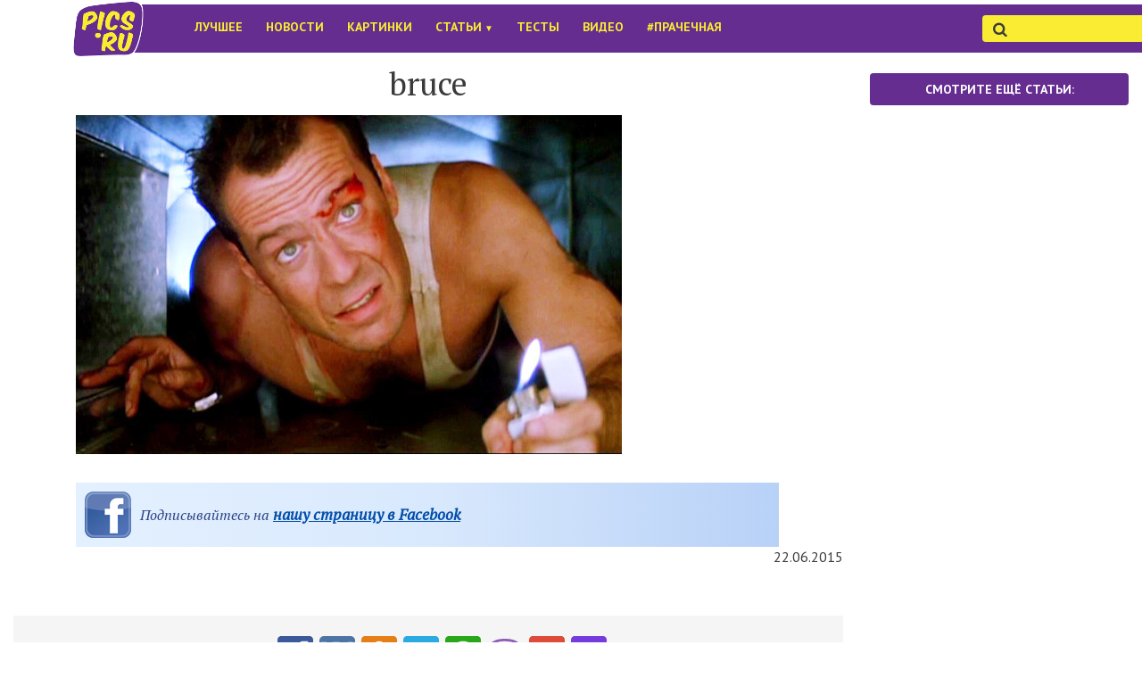

--- FILE ---
content_type: text/html; charset=UTF-8
request_url: https://pics.ru/10-gollivudskih-shtampov-ne-imeyushhih-otnosheniya-k-realnosti/bruce-2
body_size: 15862
content:
<!DOCTYPE html>
<html lang="ru-RU">
	<head>
		<title>bruce - Pics.ru</title>
		<meta http-equiv="content-type" content="text/html; charset=UTF-8">
		<meta name="viewport" content="initial-scale=1,user-scalable=no,maximum-scale=1,width=device-width,height=device-height">


		<link rel="shortcut icon" href="https://pics.ru/wp-content/themes/pics.ru/assets/images/pics-logo-new-obvod-favicon.ico ">

		<link href="https://pics.ru/wp-content/themes/pics.ru/assets/css/bootstrap.min.css" rel="stylesheet">
		<link href="https://pics.ru/wp-content/themes/pics.ru/assets/css/jquery.sidr.light.css" rel="stylesheet">

		<!-- bxSlider CSS file -->
		<link href="https://pics.ru/wp-content/themes/pics.ru/assets/js/bxslider/bxslider.css" rel="stylesheet" />
		<!-- Druzhba media -->
		  
					<!-- Important Owl carousel stylesheet -->
							<script type="text/javascript" async src="https://relap.io/api/v6/head.js?token=BHwEJqImDHGMvO3o"></script>
			 
			<link rel="stylesheet" href="https://pics.ru/wp-content/themes/pics.ru/assets/js/owl-carousel/owl.carousel.css">
			<link rel="stylesheet" href="https://pics.ru/wp-content/themes/pics.ru/assets/js/owl-carousel/owl.theme.css">
		
		<link href="https://pics.ru/wp-content/themes/pics.ru/assets/fonts/icon-fonts/style.css" rel="stylesheet">
		<link href='https://fonts.googleapis.com/css?family=PT+Sans:400,700,400italic|PT+Serif:400,700,400italic&subset=latin,cyrillic' rel='stylesheet' type='text/css'>

		<link href="https://pics.ru/wp-content/themes/pics.ru/assets/css/style-main19.css" media="all" type="text/css" rel="stylesheet">
		<!-- Facebook Pixel Code -->
		<!-- <script>
				!function ( f, b, e, v, n, t, s ) {
					if ( f.fbq )
						return;
					n = f.fbq = function () {
						n.callMethod ?
								n.callMethod.apply( n, arguments ) : n.queue.push( arguments )
					};
					if ( !f._fbq )
						f._fbq = n;
					n.push = n;
					n.loaded = !0;
					n.version = '2.0';
					n.queue = [ ];
					t = b.createElement( e );
					t.async = !0;
					t.src = v;
					s = b.getElementsByTagName( e )[0];
					s.parentNode.insertBefore( t, s )
				}( window,
						document, 'script', '//connect.facebook.net/en_US/fbevents.js' );

				fbq( 'init', '485927798246971' );
				fbq( 'track', "PageView" );</script>
	<noscript><img height="1" width="1" style="display:none"
				   src="https://www.facebook.com/tr?id=485927798246971&ev=PageView&noscript=1"
				   /></noscript> -->
	<!-- End Facebook Pixel Code -->
	<!-- Категория: -->
	<!--
	19bih6dh12b	-->
	<!-- I-Vengo -->

	

	<!--[if IE 9]>
	<link rel="stylesheet" type="text/css" href="assets/css/ie9.css" />
	<![endif]-->
  <!-- 18.04  
	<script type='text/javascript'>
		window.fbAsyncInit = function () {
			FB.init( {
				appId : '358903914263974',
				xfbml : true
			} );
		};
	</script>
	<script>( function ( d, s, id ) {
			var js, fjs = d.getElementsByTagName( s )[0];
			if ( d.getElementById( id ) )
				return;
			js = d.createElement( s );
			js.id = id;
			js.src = "//connect.facebook.net/ru_RU/all.js";
			fjs.parentNode.insertBefore( js, fjs );
		}( document, 'script', 'facebook-jssdk' ) );</script>
    18.04 -->
    
	<meta name='robots' content='index, follow, max-image-preview:large, max-snippet:-1, max-video-preview:-1' />

	<!-- This site is optimized with the Yoast SEO plugin v26.7 - https://yoast.com/wordpress/plugins/seo/ -->
	<title>bruce</title>
	<link rel="canonical" href="https://pics.ru/10-gollivudskih-shtampov-ne-imeyushhih-otnosheniya-k-realnosti/bruce-2/" />
	<meta property="og:locale" content="ru_RU" />
	<meta property="og:type" content="article" />
	<meta property="og:title" content="bruce" />
	<meta property="og:description" content="Подписывайтесь на нашу страницу в Facebook" />
	<meta property="og:url" content="https://pics.ru/10-gollivudskih-shtampov-ne-imeyushhih-otnosheniya-k-realnosti/bruce-2/" />
	<meta property="og:site_name" content="Pics.Ru" />
	<meta property="article:publisher" content="https://www.facebook.com/picsru" />
	<meta property="article:modified_time" content="2015-06-22T12:45:23+00:00" />
	<meta property="og:image" content="https://pics.ru/10-gollivudskih-shtampov-ne-imeyushhih-otnosheniya-k-realnosti/bruce-2" />
	<meta property="og:image:width" content="612" />
	<meta property="og:image:height" content="380" />
	<meta property="og:image:type" content="image/jpeg" />
	<script type="application/ld+json" class="yoast-schema-graph">{"@context":"https://schema.org","@graph":[{"@type":"WebPage","@id":"https://pics.ru/10-gollivudskih-shtampov-ne-imeyushhih-otnosheniya-k-realnosti/bruce-2/","url":"https://pics.ru/10-gollivudskih-shtampov-ne-imeyushhih-otnosheniya-k-realnosti/bruce-2/","name":"bruce","isPartOf":{"@id":"https://pics.ru/#website"},"primaryImageOfPage":{"@id":"https://pics.ru/10-gollivudskih-shtampov-ne-imeyushhih-otnosheniya-k-realnosti/bruce-2/#primaryimage"},"image":{"@id":"https://pics.ru/10-gollivudskih-shtampov-ne-imeyushhih-otnosheniya-k-realnosti/bruce-2/#primaryimage"},"thumbnailUrl":"https://pics.ru/wp-content/uploads/2015/06/bruce.jpg","datePublished":"2015-06-22T12:41:51+00:00","dateModified":"2015-06-22T12:45:23+00:00","breadcrumb":{"@id":"https://pics.ru/10-gollivudskih-shtampov-ne-imeyushhih-otnosheniya-k-realnosti/bruce-2/#breadcrumb"},"inLanguage":"ru-RU","potentialAction":[{"@type":"ReadAction","target":["https://pics.ru/10-gollivudskih-shtampov-ne-imeyushhih-otnosheniya-k-realnosti/bruce-2/"]}]},{"@type":"ImageObject","inLanguage":"ru-RU","@id":"https://pics.ru/10-gollivudskih-shtampov-ne-imeyushhih-otnosheniya-k-realnosti/bruce-2/#primaryimage","url":"https://pics.ru/wp-content/uploads/2015/06/bruce.jpg","contentUrl":"https://pics.ru/wp-content/uploads/2015/06/bruce.jpg","width":612,"height":380},{"@type":"BreadcrumbList","@id":"https://pics.ru/10-gollivudskih-shtampov-ne-imeyushhih-otnosheniya-k-realnosti/bruce-2/#breadcrumb","itemListElement":[{"@type":"ListItem","position":1,"name":"Главное меню","item":"https://pics.ru/"},{"@type":"ListItem","position":2,"name":"10 голливудских штампов, не имеющих отношения к реальности","item":"https://pics.ru/10-gollivudskih-shtampov-ne-imeyushhih-otnosheniya-k-realnosti"},{"@type":"ListItem","position":3,"name":"bruce"}]},{"@type":"WebSite","@id":"https://pics.ru/#website","url":"https://pics.ru/","name":"Pics.Ru","description":"Журнал о стильной и интересной жизни","potentialAction":[{"@type":"SearchAction","target":{"@type":"EntryPoint","urlTemplate":"https://pics.ru/?s={search_term_string}"},"query-input":{"@type":"PropertyValueSpecification","valueRequired":true,"valueName":"search_term_string"}}],"inLanguage":"ru-RU"}]}</script>
	<!-- / Yoast SEO plugin. -->


<link rel='dns-prefetch' href='//cdnjs.cloudflare.com' />
<link rel='dns-prefetch' href='//cdn.openshareweb.com' />
<link rel='dns-prefetch' href='//cdn.shareaholic.net' />
<link rel='dns-prefetch' href='//www.shareaholic.net' />
<link rel='dns-prefetch' href='//analytics.shareaholic.com' />
<link rel='dns-prefetch' href='//recs.shareaholic.com' />
<link rel='dns-prefetch' href='//partner.shareaholic.com' />
<link rel="alternate" type="application/rss+xml" title="Pics.Ru &raquo; Лента комментариев к &laquo;bruce&raquo;" href="https://pics.ru/10-gollivudskih-shtampov-ne-imeyushhih-otnosheniya-k-realnosti/bruce-2/feed" />
<link rel="alternate" title="oEmbed (JSON)" type="application/json+oembed" href="https://pics.ru/wp-json/oembed/1.0/embed?url=https%3A%2F%2Fpics.ru%2F10-gollivudskih-shtampov-ne-imeyushhih-otnosheniya-k-realnosti%2Fbruce-2" />
<link rel="alternate" title="oEmbed (XML)" type="text/xml+oembed" href="https://pics.ru/wp-json/oembed/1.0/embed?url=https%3A%2F%2Fpics.ru%2F10-gollivudskih-shtampov-ne-imeyushhih-otnosheniya-k-realnosti%2Fbruce-2&#038;format=xml" />
<!-- Shareaholic - https://www.shareaholic.com -->
<link rel='preload' href='//cdn.shareaholic.net/assets/pub/shareaholic.js' as='script'/>
<script data-no-minify='1' data-cfasync='false'>
_SHR_SETTINGS = {"endpoints":{"local_recs_url":"https:\/\/pics.ru\/wp-admin\/admin-ajax.php?action=shareaholic_permalink_related","ajax_url":"https:\/\/pics.ru\/wp-admin\/admin-ajax.php","share_counts_url":"https:\/\/pics.ru\/wp-admin\/admin-ajax.php?action=shareaholic_share_counts_api"},"site_id":"f23c2727e0352e52b6cf8875a665f5e0","url_components":{"year":"2015","monthnum":"06","day":"22","hour":"15","minute":"41","second":"51","post_id":"48232","postname":"bruce-2","category":"raznoe"}};
</script>
<script data-no-minify='1' data-cfasync='false' src='//cdn.shareaholic.net/assets/pub/shareaholic.js' data-shr-siteid='f23c2727e0352e52b6cf8875a665f5e0' async ></script>

<!-- Shareaholic Content Tags -->
<meta name='shareaholic:site_name' content='Pics.Ru' />
<meta name='shareaholic:language' content='ru-RU' />
<meta name='shareaholic:url' content='https://pics.ru/10-gollivudskih-shtampov-ne-imeyushhih-otnosheniya-k-realnosti/bruce-2' />
<meta name='shareaholic:keywords' content='cat:Разное, type:attachment' />
<meta name='shareaholic:article_published_time' content='2015-06-22T15:41:51+03:00' />
<meta name='shareaholic:article_modified_time' content='2015-06-22T15:45:23+03:00' />
<meta name='shareaholic:shareable_page' content='true' />
<meta name='shareaholic:article_visibility' content='private' />
<meta name='shareaholic:article_author_name' content='Kozhuhareva Appolinariya' />
<meta name='shareaholic:site_id' content='f23c2727e0352e52b6cf8875a665f5e0' />
<meta name='shareaholic:wp_version' content='9.7.13' />

<!-- Shareaholic Content Tags End -->
<style id='wp-img-auto-sizes-contain-inline-css' type='text/css'>
img:is([sizes=auto i],[sizes^="auto," i]){contain-intrinsic-size:3000px 1500px}
/*# sourceURL=wp-img-auto-sizes-contain-inline-css */
</style>
<link rel='stylesheet' id='dashicons-css' href='https://pics.ru/wp-includes/css/dashicons.min.css?ver=6.9' type='text/css' media='all' />
<link rel='stylesheet' id='post-views-counter-frontend-css' href='https://pics.ru/wp-content/plugins/post-views-counter/css/frontend.css?ver=1.7.0' type='text/css' media='all' />
<style id='wp-emoji-styles-inline-css' type='text/css'>

	img.wp-smiley, img.emoji {
		display: inline !important;
		border: none !important;
		box-shadow: none !important;
		height: 1em !important;
		width: 1em !important;
		margin: 0 0.07em !important;
		vertical-align: -0.1em !important;
		background: none !important;
		padding: 0 !important;
	}
/*# sourceURL=wp-emoji-styles-inline-css */
</style>
<style id='wp-block-library-inline-css' type='text/css'>
:root{--wp-block-synced-color:#7a00df;--wp-block-synced-color--rgb:122,0,223;--wp-bound-block-color:var(--wp-block-synced-color);--wp-editor-canvas-background:#ddd;--wp-admin-theme-color:#007cba;--wp-admin-theme-color--rgb:0,124,186;--wp-admin-theme-color-darker-10:#006ba1;--wp-admin-theme-color-darker-10--rgb:0,107,160.5;--wp-admin-theme-color-darker-20:#005a87;--wp-admin-theme-color-darker-20--rgb:0,90,135;--wp-admin-border-width-focus:2px}@media (min-resolution:192dpi){:root{--wp-admin-border-width-focus:1.5px}}.wp-element-button{cursor:pointer}:root .has-very-light-gray-background-color{background-color:#eee}:root .has-very-dark-gray-background-color{background-color:#313131}:root .has-very-light-gray-color{color:#eee}:root .has-very-dark-gray-color{color:#313131}:root .has-vivid-green-cyan-to-vivid-cyan-blue-gradient-background{background:linear-gradient(135deg,#00d084,#0693e3)}:root .has-purple-crush-gradient-background{background:linear-gradient(135deg,#34e2e4,#4721fb 50%,#ab1dfe)}:root .has-hazy-dawn-gradient-background{background:linear-gradient(135deg,#faaca8,#dad0ec)}:root .has-subdued-olive-gradient-background{background:linear-gradient(135deg,#fafae1,#67a671)}:root .has-atomic-cream-gradient-background{background:linear-gradient(135deg,#fdd79a,#004a59)}:root .has-nightshade-gradient-background{background:linear-gradient(135deg,#330968,#31cdcf)}:root .has-midnight-gradient-background{background:linear-gradient(135deg,#020381,#2874fc)}:root{--wp--preset--font-size--normal:16px;--wp--preset--font-size--huge:42px}.has-regular-font-size{font-size:1em}.has-larger-font-size{font-size:2.625em}.has-normal-font-size{font-size:var(--wp--preset--font-size--normal)}.has-huge-font-size{font-size:var(--wp--preset--font-size--huge)}.has-text-align-center{text-align:center}.has-text-align-left{text-align:left}.has-text-align-right{text-align:right}.has-fit-text{white-space:nowrap!important}#end-resizable-editor-section{display:none}.aligncenter{clear:both}.items-justified-left{justify-content:flex-start}.items-justified-center{justify-content:center}.items-justified-right{justify-content:flex-end}.items-justified-space-between{justify-content:space-between}.screen-reader-text{border:0;clip-path:inset(50%);height:1px;margin:-1px;overflow:hidden;padding:0;position:absolute;width:1px;word-wrap:normal!important}.screen-reader-text:focus{background-color:#ddd;clip-path:none;color:#444;display:block;font-size:1em;height:auto;left:5px;line-height:normal;padding:15px 23px 14px;text-decoration:none;top:5px;width:auto;z-index:100000}html :where(.has-border-color){border-style:solid}html :where([style*=border-top-color]){border-top-style:solid}html :where([style*=border-right-color]){border-right-style:solid}html :where([style*=border-bottom-color]){border-bottom-style:solid}html :where([style*=border-left-color]){border-left-style:solid}html :where([style*=border-width]){border-style:solid}html :where([style*=border-top-width]){border-top-style:solid}html :where([style*=border-right-width]){border-right-style:solid}html :where([style*=border-bottom-width]){border-bottom-style:solid}html :where([style*=border-left-width]){border-left-style:solid}html :where(img[class*=wp-image-]){height:auto;max-width:100%}:where(figure){margin:0 0 1em}html :where(.is-position-sticky){--wp-admin--admin-bar--position-offset:var(--wp-admin--admin-bar--height,0px)}@media screen and (max-width:600px){html :where(.is-position-sticky){--wp-admin--admin-bar--position-offset:0px}}

/*# sourceURL=wp-block-library-inline-css */
</style>
<style id='classic-theme-styles-inline-css' type='text/css'>
/*! This file is auto-generated */
.wp-block-button__link{color:#fff;background-color:#32373c;border-radius:9999px;box-shadow:none;text-decoration:none;padding:calc(.667em + 2px) calc(1.333em + 2px);font-size:1.125em}.wp-block-file__button{background:#32373c;color:#fff;text-decoration:none}
/*# sourceURL=/wp-includes/css/classic-themes.min.css */
</style>
<link rel='stylesheet' id='contact-form-7-css' href='https://pics.ru/wp-content/plugins/contact-form-7/includes/css/styles.css?ver=6.1.4' type='text/css' media='all' />
<link rel='stylesheet' id='easy-social-quiz-style-css' href='https://pics.ru/wp-content/plugins/easy-social-quiz/assets/css/style.css?ver=0.1' type='text/css' media='all' />
<link rel='stylesheet' id='wpProQuiz_front_style-css' href='https://pics.ru/wp-content/plugins/wp-pro-quiz/css/wpProQuiz_front.min.css?ver=0.37' type='text/css' media='all' />
<link rel='stylesheet' id='wp-pagenavi-css' href='https://pics.ru/wp-content/plugins/wp-pagenavi/pagenavi-css.css?ver=2.70' type='text/css' media='all' />
<link rel='stylesheet' id='picsru-css' href='https://pics.ru/wp-content/themes/pics.ru/css/style.css?ver=6.9' type='text/css' media='all' />
<link rel='stylesheet' id='style-css' href='https://pics.ru/wp-content/themes/pics.ru/style.css?ver=6.9' type='text/css' media='all' />
<script>
if (document.location.protocol != "https:") {
    document.location = document.URL.replace(/^http:/i, "https:");
}
</script>
<script type="text/javascript" src="https://pics.ru/wp-includes/js/jquery/jquery.min.js?ver=3.7.1" id="jquery-core-js"></script>
<script type="text/javascript" src="https://pics.ru/wp-includes/js/jquery/jquery-migrate.min.js?ver=3.4.1" id="jquery-migrate-js"></script>
<script type="text/javascript" src="https://cdnjs.cloudflare.com/ajax/libs/mobile-detect/1.4.1/mobile-detect.min.js?ver=6.9" id="mobiledetect-js"></script>
<link rel="https://api.w.org/" href="https://pics.ru/wp-json/" /><link rel="alternate" title="JSON" type="application/json" href="https://pics.ru/wp-json/wp/v2/media/48232" /><link rel="EditURI" type="application/rsd+xml" title="RSD" href="https://pics.ru/xmlrpc.php?rsd" />
<meta name="generator" content="WordPress 6.9" />
<link rel='shortlink' href='https://pics.ru/?p=48232' />
<script>var picsru_ads = {"ad_top_header":"","ad_top_header_mobile":"","ad_single_top":"<br>\r\n<!-- pics.ru (\u0430\u0434\u0430\u043f\u0442\u0438\u0432\u043d\u044b\u0439) -->\r\n","ad_single_top_mobile":"","ad_single_bottom":"<br><br>\r\n<center>\r\n<table>\r\n<tr><td>\r\n<!-- pics.ru (336 x 280) -->\r\n<\/td><\/tr>\r\n<\/table>\r\n<\/center>","ad_single_bottom_mobile":"<!-- pics.ru (\u0430\u0434\u0430\u043f\u0442\u0438\u0432\u043d\u044b\u0439) -->\r\n","ad_single_repeater":[{"ad":"<br><br>\r\n<center>\r\n<table>\r\n<tr><td>\r\n<!-- pics.ru (336 x 280) -->\r\n<\/td><\/tr>\r\n<\/table>\r\n<\/center>\r\n<br>\r\n<br>\r\n","p":"2"},{"ad":"<br>","p":"5"}],"ad_single_repeater_mobile":[{"ad":"<br>\r\n<!-- pics.ru (\u0430\u0434\u0430\u043f\u0442\u0438\u0432\u043d\u044b\u0439) -->\r\n<br>","p":"0"},{"ad":"<br>\r\n<!-- pics.ru (\u0430\u0434\u0430\u043f\u0442\u0438\u0432\u043d\u044b\u0439) -->\r\n\r\n<br>","p":"6"}],"ad_aside_top":"<!-- Yandex.RTB R-A-262551-1 -->\r\n<div id=\"yandex_rtb_R-A-262551-1\"><\/div>\r\n<script type=\"text\/javascript\">\r\n    (function(w, d, n, s, t) {\r\n        w[n] = w[n] || [];\r\n        w[n].push(function() {\r\n            Ya.Context.AdvManager.render({\r\n                blockId: \"R-A-262551-1\",\r\n                renderTo: \"yandex_rtb_R-A-262551-1\",\r\n                async: true\r\n            });\r\n        });\r\n        t = d.getElementsByTagName(\"script\")[0];\r\n        s = d.createElement(\"script\");\r\n        s.type = \"text\/javascript\";\r\n        s.src = \"\/\/an.yandex.ru\/system\/context.js\";\r\n        s.async = true;\r\n        t.parentNode.insertBefore(s, t);\r\n    })(this, this.document, \"yandexContextAsyncCallbacks\");\r\n<\/script>","ad_aside_top_mobile":"","ad_aside_bottom":"<!-- pics (300 x 600) -->\r\n","ad_aside_bottom_mobile":"","ad_archives_0":"<style>\r\n.adgrid {width:240px;height: 400px;margin:0 auto;}\r\n<\/style>\r\n<!-- pics.ru (\u0430\u0434\u0430\u043f\u0442\u0438\u0432\u043d\u044b\u0439) -->\r\n","ad_archives_1":"<!-- Yandex.RTB R-A-262551-2 -->\r\n<div id=\"yandex_rtb_R-A-262551-2\"><\/div>\r\n<script type=\"text\/javascript\">\r\n    (function(w, d, n, s, t) {\r\n        w[n] = w[n] || [];\r\n        w[n].push(function() {\r\n            Ya.Context.AdvManager.render({\r\n                blockId: \"R-A-262551-2\",\r\n                renderTo: \"yandex_rtb_R-A-262551-2\",\r\n                async: true\r\n            });\r\n        });\r\n        t = d.getElementsByTagName(\"script\")[0];\r\n        s = d.createElement(\"script\");\r\n        s.type = \"text\/javascript\";\r\n        s.src = \"\/\/an.yandex.ru\/system\/context.js\";\r\n        s.async = true;\r\n        t.parentNode.insertBefore(s, t);\r\n    })(this, this.document, \"yandexContextAsyncCallbacks\");\r\n<\/script>","ad_archives_2":"<style>\r\n.adgrid {width:240px;height: 400px;margin:0 auto;}\r\n<\/style>\r\n<!-- pics.ru (\u0430\u0434\u0430\u043f\u0442\u0438\u0432\u043d\u044b\u0439) -->\r\n","ad_archives_3":"<style>\r\n.adgrid {width:240px;height: 400px;margin:0 auto;}\r\n<\/style>\r\n<!-- pics.ru (\u0430\u0434\u0430\u043f\u0442\u0438\u0432\u043d\u044b\u0439) -->\r\n","ad_archives_4":"","ad_archives_5":"","ad_archives_6":""}</script>  <script>var ajaxurl = "https://pics.ru/wp-admin/admin-ajax.php", picsru_nonce = "6f32ef4964"</script>
  	</head>
<body class="attachment wp-singular attachment-template-default single single-attachment postid-48232 attachmentid-48232 attachment-jpeg wp-theme-picsru article-body">

	<!--LiveInternet counter--><script type="text/javascript"><!--							
	new Image().src = "//counter.yadro.ru/hit?r" +				
				escape( document.referrer ) + ( ( typeof ( screen ) == "undefined" ) ? "" :				
				";s" + screen.width + "*" + screen.height + "*" + ( screen.colorDepth ?						
						screen.colorDepth : screen.pixelDepth ) ) + ";u" + escape( document.URL ) +				
				";" + Math.random();//--></script><!--/LiveInternet-->

	
	<!-- Google Tag Manager -->
	<noscript><iframe src="//www.googletagmanager.com/ns.html?id=GTM-MQCTV3"
					  height="0" width="0" style="display:none;visibility:hidden"></iframe></noscript>
	<script>( function ( w, d, s, l, i ) {
		w[l] = w[l] || [ ];
		w[l].push( { 'gtm.start' :
					new Date().getTime(), event : 'gtm.js' } );
		var f = d.getElementsByTagName( s )[0],
				j = d.createElement( s ), dl = l != 'dataLayer' ? '&l=' + l : '';
		j.async = true;
		j.src =
				'//www.googletagmanager.com/gtm.js?id=' + i + dl;
		f.parentNode.insertBefore( j, f );
	} )( window, document, 'script', 'dataLayer', 'GTM-MQCTV3' );</script>		
		<!-- End Google Tag Manager -->

			<script>
  (function(i,s,o,g,r,a,m){i['GoogleAnalyticsObject']=r;i[r]=i[r]||function(){
  (i[r].q=i[r].q||[]).push(arguments)},i[r].l=1*new Date();a=s.createElement(o),
  m=s.getElementsByTagName(o)[0];a.async=1;a.src=g;m.parentNode.insertBefore(a,m)
  })(window,document,'script','//www.google-analytics.com/analytics.js','ga');

  ga('create', 'UA-54570689-1', 'auto');
  ga('send', 'pageview');

</script>			<!-- retargeting vk -->
<script type="text/javascript">(window.Image ? (new Image()) : document.createElement('img')).src = location.protocol + '//vk.com/rtrg?r=SYgfmbdBqBZY5dd5h3CCZPBq9*uh3JQ35nRZaJGRATB6KLs3OmjTUwyeGBZ/15ELcLJY*jxO0ckYno/mc2hz4FMXowkA01HrWDzbSqRl1UyL1Ju14ttxMGVFUwuKnSuEBxR0rQm/aTcGneId/3BldLTfw4LL83BJ0Up8NXjsuPM-';</script>

<!-- retargeting fb -->
<!-- 18.04
<script>(function() {
  var _fbq = window._fbq || (window._fbq = []);
  if (!_fbq.loaded) {
    var fbds = document.createElement('script');
    fbds.async = true;
    fbds.src = '//connect.facebook.net/en_US/fbds.js';
    var s = document.getElementsByTagName('script')[0];
    s.parentNode.insertBefore(fbds, s);
    _fbq.loaded = true;
  }
  _fbq.push(['addPixelId', '669048219892039']);
})();
window._fbq = window._fbq || [];
window._fbq.push(['track', 'PixelInitialized', {}]);
</script>
<noscript><img height="1" width="1" alt="" style="display:none" src="https://www.facebook.com/tr?id=669048219892039&amp;ev=PixelInitialized" /></noscript>
18.04 -->
<!-- retargeting end -->



		<div id="fb-root"></div>

		<div class="body_inner single-post-page">

			<!-- что же это что же что же -->
			<style>
				/*
				.phover:hover {background:ORANGE;}
				.phover:hover a {color:RED;}
				*/
				/* 
				.menu {
					width: 98px;
					border: 1px solid #000;
					}
				*/
				/* menu__item
				   -------------------------*/
				.menu__item {
					position: relative;
					top: 0;
					left: 0;
					list-style-type: none;
				}

				/* menu__item__link
				   -------------------------*/
				.menu__item__link {
					display: block;
					text-decoration: none;
				}

				/* menu__item__sublist
					position: absolute;
					top: 40px;
					left: 15px;
				   -------------------------*/
				.menu__item__sublist {
					position: absolute;
					padding: 0 0 0 2px;
					display: none;
					width: 140px;
					box-shadow: 0 0 10px rgba(0,0,0,0.5); /* Параметры тени */
				}
				.menu__item:hover .menu__item__sublist { display: block; background: #652D90; }

				/* menu__item__sublist UL
				   -------------------------*/
				.menu__item__submenu UL {
				}

				.menu__item__sublist_item {
					list-style-type: none;
					padding: 5px 0 5px 3px;
				}

				.menu__item__sublist_link {
					display: block;
					text-decoration: none;
				}
				/* Цвет ссылки при наведении на нее курсора мыши 
					a:hover { 
					color: RED; 
					text-decoration: underline; 
				   } */  

				.navbar li a:hover,
				.navbar li a:focus {
					color: ORANGE;
					/* background-color: RED; */

					.sidr ul li ul li a, 
					.sidr ul li ul li span,
					.sidr ul li a, 
					.sidr ul li span:not(.input-group-btn) {
						/*    color: #F9EC32;  желтый текст */
						color: #652D90; /* фиол. текст */
					}	
				}   
			</style>							

						<div id="ad_top_header"></div>

			<div id="sidr" style="display: none;">
				<!-- Your content -->
				<ul class="no-list-style" style="color: #652D90;">
					<li class="sidr-close-parent">
						<a>
							<span class="icon-cross sidr-close"></span>
						</a>
					</li>
					<li style="width: 50%">
						<a href="/">По порядку</a>
					</li>


					<!--в жизни мобильного меню кое-что поменялось--><li id="menu-item-77726" class="menu-item menu-item-type-taxonomy menu-item-object-category menu-item-77726"><a href="https://pics.ru/categories/best">Лучшее</a></li>
<li id="menu-item-77727" class="menu-item menu-item-type-taxonomy menu-item-object-category menu-item-77727"><a href="https://pics.ru/categories/news">Новости</a></li>
<li id="menu-item-77728" class="menu-item menu-item-type-taxonomy menu-item-object-category menu-item-77728"><a href="https://pics.ru/categories/pictures">Картинки</a></li>
<li id="menu-item-80655" class="menu-item menu-item-type-taxonomy menu-item-object-category menu-item-has-children menu-item-80655"><a href="https://pics.ru/categories/articles">Статьи</a>
<ul class="sub-menu">
	<li id="menu-item-80780" class="menu-item menu-item-type-taxonomy menu-item-object-category menu-item-80780"><a href="https://pics.ru/categories/articles/istorii">Истории</a></li>
	<li id="menu-item-80656" class="menu-item menu-item-type-taxonomy menu-item-object-category menu-item-80656"><a href="https://pics.ru/categories/yumor">Юмор</a></li>
	<li id="menu-item-80657" class="menu-item menu-item-type-taxonomy menu-item-object-category menu-item-80657"><a href="https://pics.ru/categories/articles/movies">Кино</a></li>
	<li id="menu-item-80658" class="menu-item menu-item-type-taxonomy menu-item-object-category menu-item-80658"><a href="https://pics.ru/categories/articles/family">Семья</a></li>
	<li id="menu-item-80659" class="menu-item menu-item-type-taxonomy menu-item-object-category menu-item-80659"><a href="https://pics.ru/categories/articles/recipes">Рецепты</a></li>
	<li id="menu-item-80662" class="menu-item menu-item-type-taxonomy menu-item-object-category menu-item-80662"><a href="https://pics.ru/categories/psihologiya">Психология</a></li>
	<li id="menu-item-80661" class="menu-item menu-item-type-taxonomy menu-item-object-category menu-item-80661"><a href="https://pics.ru/categories/articles/lifehacks">Лайфхаки</a></li>
	<li id="menu-item-80660" class="menu-item menu-item-type-taxonomy menu-item-object-category menu-item-80660"><a href="https://pics.ru/categories/articles/apps">IOS/Android</a></li>
	<li id="menu-item-95053" class="menu-item menu-item-type-taxonomy menu-item-object-category menu-item-95053"><a href="https://pics.ru/categories/articles/moyo-telo">Моё тело</a></li>
</ul>
</li>
<li id="menu-item-77730" class="menu-item menu-item-type-taxonomy menu-item-object-category menu-item-77730"><a href="https://pics.ru/categories/tests">Тесты</a></li>
<li id="menu-item-77729" class="menu-item menu-item-type-taxonomy menu-item-object-category menu-item-77729"><a href="https://pics.ru/categories/video">Видео</a></li>
<li id="menu-item-77731" class="menu-item menu-item-type-taxonomy menu-item-object-category menu-item-77731"><a href="https://pics.ru/categories/laundry">#Прачечная</a></li>
					<li class="input-group-btn__parent">
						<div class="search" style="margin-left: 30px;">
							<form class="search__form" action="/">
								<div>
									<input type="submit" class="hidden">
									<input placeholder="&#xf002;" style="background-color: white; font-family: 'icomoon';" type="text" class="form-control" id="top-search" name="s">
								</div>
							</form>
						</div>
					</li>
				</ul>
			</div>

			<header id="header">
				<section class="w-head__navbar">

					
					<nav id="header-nav" class="navbar" role="navigation" metka="desktop" style="background: url('/wp-content/themes/picsthemenew/assets/images/pics-logofon.png') white no-repeat 80px 1%; background-size: auto 65px;">
						<div class="container" style = "margin-left: 70px;">


							<div class="navbar-header">

								<a id="simple-menu" href="#sidr">
									<!-- <button type="button" class="navbar-toggle sidr-toggle" style="color: black;" -->
									<button type="button" class="navbar-toggle sidr-toggle" style="color: black;">
										<i class="icon-navicon"></i>
									</button>
								</a>

								<!-- <a class="navbar-brand" href="/" style = "padding: 0px 12px 15px";> -->
								<a class="navbar-brand hidden-xs hidden-sm" href="/" style="padding: 0px 0px 15px">
									<img src="https://pics.ru/wp-content/themes/pics.ru/assets/images/FFFFFF-0.0.png " alt="" style="width: 120px; height: 65px;">
									

								</a>

							</div>


							<!-- Collect the nav links, forms, and other content for toggling -->
							<div class="collapse navbar-collapse font-styled" id="menu">
								<ul class="nav navbar-nav hidden-md hidden-sm">
									<!--как мне все надоело___Статьи<font size="-2"> ▼</font>--><!--original menu<!DOCTYPE html PUBLIC "-//W3C//DTD HTML 4.0 Transitional//EN" "http://www.w3.org/TR/REC-html40/loose.dtd">
<html><body><li class="menu-item menu-item-type-taxonomy menu-item-object-category menu-item-77726"><a href="https://pics.ru/categories/best">Лучшее</a></li>
<li class="menu-item menu-item-type-taxonomy menu-item-object-category menu-item-77727"><a href="https://pics.ru/categories/news">Новости</a></li>
<li class="menu-item menu-item-type-taxonomy menu-item-object-category menu-item-77728"><a href="https://pics.ru/categories/pictures">Картинки</a></li>
<li class="menu-item menu-item-type-taxonomy menu-item-object-category menu-item-has-children menu-item-80655 СУУУКА"><a href="https://pics.ru/categories/articles">Статьи<font size="-2"> ▼</font></a>
<ul class="sub-menu">
	<li class="menu-item menu-item-type-taxonomy menu-item-object-category menu-item-80780 menu__item__sublist_item СУУУКА"><a href="https://pics.ru/categories/articles/istorii">Истории</a></li>
	<li class="menu-item menu-item-type-taxonomy menu-item-object-category menu-item-80656 menu__item__sublist_item СУУУКА"><a href="https://pics.ru/categories/yumor">Юмор</a></li>
	<li class="menu-item menu-item-type-taxonomy menu-item-object-category menu-item-80657 menu__item__sublist_item СУУУКА"><a href="https://pics.ru/categories/articles/movies">Кино</a></li>
	<li class="menu-item menu-item-type-taxonomy menu-item-object-category menu-item-80658 menu__item__sublist_item СУУУКА"><a href="https://pics.ru/categories/articles/family">Семья</a></li>
	<li class="menu-item menu-item-type-taxonomy menu-item-object-category menu-item-80659 menu__item__sublist_item СУУУКА"><a href="https://pics.ru/categories/articles/recipes">Рецепты</a></li>
	<li class="menu-item menu-item-type-taxonomy menu-item-object-category menu-item-80662 menu__item__sublist_item СУУУКА"><a href="https://pics.ru/categories/psihologiya">Психология</a></li>
	<li class="menu-item menu-item-type-taxonomy menu-item-object-category menu-item-80661 menu__item__sublist_item СУУУКА"><a href="https://pics.ru/categories/articles/lifehacks">Лайфхаки</a></li>
	<li class="menu-item menu-item-type-taxonomy menu-item-object-category menu-item-80660 menu__item__sublist_item СУУУКА"><a href="https://pics.ru/categories/articles/apps">IOS/Android</a></li>
	<li class="menu-item menu-item-type-taxonomy menu-item-object-category menu-item-95053 menu__item__sublist_item СУУУКА"><a href="https://pics.ru/categories/articles/moyo-telo">Моё тело</a></li>
</ul>
</li>
<li class="menu-item menu-item-type-taxonomy menu-item-object-category menu-item-77730"><a href="https://pics.ru/categories/tests">Тесты</a></li>
<li class="menu-item menu-item-type-taxonomy menu-item-object-category menu-item-77729"><a href="https://pics.ru/categories/video">Видео</a></li>
<li class="menu-item menu-item-type-taxonomy menu-item-object-category menu-item-77731"><a href="https://pics.ru/categories/laundry">#Прачечная</a></li>
</body></html>
--><!--stripped menu
<li class="menu-item menu-item-type-taxonomy menu-item-object-category menu-item-77726"><a href="https://pics.ru/categories/best">Лучшее</a></li>
<li class="menu-item menu-item-type-taxonomy menu-item-object-category menu-item-77727"><a href="https://pics.ru/categories/news">Новости</a></li>
<li class="menu-item menu-item-type-taxonomy menu-item-object-category menu-item-77728"><a href="https://pics.ru/categories/pictures">Картинки</a></li>
<li class="menu-item menu-item-type-taxonomy menu-item-object-category menu-item-has-children menu-item-80655 СУУУКА"><a href="https://pics.ru/categories/articles">Статьи<font size="-2"> ▼</font></a>
<ul class="sub-menu">
	<li class="menu-item menu-item-type-taxonomy menu-item-object-category menu-item-80780 menu__item__sublist_item СУУУКА"><a href="https://pics.ru/categories/articles/istorii">Истории</a></li>
	<li class="menu-item menu-item-type-taxonomy menu-item-object-category menu-item-80656 menu__item__sublist_item СУУУКА"><a href="https://pics.ru/categories/yumor">Юмор</a></li>
	<li class="menu-item menu-item-type-taxonomy menu-item-object-category menu-item-80657 menu__item__sublist_item СУУУКА"><a href="https://pics.ru/categories/articles/movies">Кино</a></li>
	<li class="menu-item menu-item-type-taxonomy menu-item-object-category menu-item-80658 menu__item__sublist_item СУУУКА"><a href="https://pics.ru/categories/articles/family">Семья</a></li>
	<li class="menu-item menu-item-type-taxonomy menu-item-object-category menu-item-80659 menu__item__sublist_item СУУУКА"><a href="https://pics.ru/categories/articles/recipes">Рецепты</a></li>
	<li class="menu-item menu-item-type-taxonomy menu-item-object-category menu-item-80662 menu__item__sublist_item СУУУКА"><a href="https://pics.ru/categories/psihologiya">Психология</a></li>
	<li class="menu-item menu-item-type-taxonomy menu-item-object-category menu-item-80661 menu__item__sublist_item СУУУКА"><a href="https://pics.ru/categories/articles/lifehacks">Лайфхаки</a></li>
	<li class="menu-item menu-item-type-taxonomy menu-item-object-category menu-item-80660 menu__item__sublist_item СУУУКА"><a href="https://pics.ru/categories/articles/apps">IOS/Android</a></li>
	<li class="menu-item menu-item-type-taxonomy menu-item-object-category menu-item-95053 menu__item__sublist_item СУУУКА"><a href="https://pics.ru/categories/articles/moyo-telo">Моё тело</a></li>
</ul>
</li>
<li class="menu-item menu-item-type-taxonomy menu-item-object-category menu-item-77730"><a href="https://pics.ru/categories/tests">Тесты</a></li>
<li class="menu-item menu-item-type-taxonomy menu-item-object-category menu-item-77729"><a href="https://pics.ru/categories/video">Видео</a></li>
<li class="menu-item menu-item-type-taxonomy menu-item-object-category menu-item-77731"><a href="https://pics.ru/categories/laundry">#Прачечная</a></li>

-->
<li class="menu__item menu-item-type-taxonomy menu-item-object-category menu-item-77726"><a href="https://pics.ru/categories/best">Лучшее</a></li>
<li class="menu__item menu-item-type-taxonomy menu-item-object-category menu-item-77727"><a href="https://pics.ru/categories/news">Новости</a></li>
<li class="menu__item menu-item-type-taxonomy menu-item-object-category menu-item-77728"><a href="https://pics.ru/categories/pictures">Картинки</a></li>
<li class="menu__item menu-item-type-taxonomy menu-item-object-category  menu-item-80655 СУУУКА"><a href="https://pics.ru/categories/articles">Статьи<font size="-2"> ▼</font></a>
<ul class="menu__item__sublist">
	<li class="menu__item menu-item-type-taxonomy menu-item-object-category menu-item-80780 menu__item__sublist_item СУУУКА"><a href="https://pics.ru/categories/articles/istorii">Истории</a></li>
	<li class="menu__item menu-item-type-taxonomy menu-item-object-category menu-item-80656 menu__item__sublist_item СУУУКА"><a href="https://pics.ru/categories/yumor">Юмор</a></li>
	<li class="menu__item menu-item-type-taxonomy menu-item-object-category menu-item-80657 menu__item__sublist_item СУУУКА"><a href="https://pics.ru/categories/articles/movies">Кино</a></li>
	<li class="menu__item menu-item-type-taxonomy menu-item-object-category menu-item-80658 menu__item__sublist_item СУУУКА"><a href="https://pics.ru/categories/articles/family">Семья</a></li>
	<li class="menu__item menu-item-type-taxonomy menu-item-object-category menu-item-80659 menu__item__sublist_item СУУУКА"><a href="https://pics.ru/categories/articles/recipes">Рецепты</a></li>
	<li class="menu__item menu-item-type-taxonomy menu-item-object-category menu-item-80662 menu__item__sublist_item СУУУКА"><a href="https://pics.ru/categories/psihologiya">Психология</a></li>
	<li class="menu__item menu-item-type-taxonomy menu-item-object-category menu-item-80661 menu__item__sublist_item СУУУКА"><a href="https://pics.ru/categories/articles/lifehacks">Лайфхаки</a></li>
	<li class="menu__item menu-item-type-taxonomy menu-item-object-category menu-item-80660 menu__item__sublist_item СУУУКА"><a href="https://pics.ru/categories/articles/apps">IOS/Android</a></li>
	<li class="menu__item menu-item-type-taxonomy menu-item-object-category menu-item-95053 menu__item__sublist_item СУУУКА"><a href="https://pics.ru/categories/articles/moyo-telo">Моё тело</a></li>
</ul>
</li>
<li class="menu__item menu-item-type-taxonomy menu-item-object-category menu-item-77730"><a href="https://pics.ru/categories/tests">Тесты</a></li>
<li class="menu__item menu-item-type-taxonomy menu-item-object-category menu-item-77729"><a href="https://pics.ru/categories/video">Видео</a></li>
<li class="menu__item menu-item-type-taxonomy menu-item-object-category menu-item-77731"><a href="https://pics.ru/categories/laundry">#Прачечная</a></li>


									<!--
													<li id="menu-item-67482" class="menu__item"><a href="https://ok.ru/picsru" target="ok"><img src="https://pics.ru/wp-content/themes/pics.ru/assets/images/social_ok.png" style="height: 15px" alt=""/></a></li>
																	<ul class="menu__item__sublist">
																		<li id="menu-item-67501" class="menu__item menu-item-type-custom menu-item-object-custom menu-item-67501"><a href="https://www.pinterest.com/picsru/" target="pi"><img src="https://pics.ru/wp-content/themes/pics.ru/assets/images/social_pi.png" style="height: 20px" alt=""/></a></li>
																		<li id="menu-item-67500" class="menu__item menu-item-type-custom menu-item-object-custom menu-item-67500"><a href="https://surfingbird.ru/site/Pics.ru#!/updates" target="sb"><img src="https://pics.ru/wp-content/themes/pics.ru/assets/images/social_sb.png" style="height: 20px" alt=""/></a></li>
																</ul>
									--> 							
								</ul>



								<ul class="nav navbar-nav navbar-right social-list">



									<li class="search">
										<form class="search__form" action="/">
											<div>
												<input type="submit" class="hidden">
												<input placeholder="&#xf002;" style="font-family: 'icomoon';" type="text" class="form-control" id="top-search" name="s">
											</div>
										</form>
									</li>
									
								</ul>
							</div><!-- /.navbar-collapse -->

						</div><!-- /.container-fluid -->
					</nav>
				</section><!--w-head__navbar-->

				<script charset="UTF-8" src="//cdn.sendpulse.com/9dae6d62c816560a842268bde2cd317d/js/push/19d70cca04429fa577bcb0d5e7087898_1.js" async></script>  

			</header>                
	<!-- is18plus: нет, не 18+ -->

<main id="main" class="article-page">

	<!-- высота поста -->
	<script>
		var picsPostHight = 256;
	</script>
	<!-- высота поста -->
	<div data-background-alpha="0.0" data-buttons-color="#ffffff" data-counter-background-color="#ffffff" data-share-counter-size="12" data-top-button="false" data-share-counter-type="disable" data-share-style="11" data-mode="share_picture" data-like-text-enable="false" data-mobile-view="true" data-icon-color="#ffffff" data-orientation="vertical" data-text-color="#000000" data-share-shape="round-rectangle" data-sn-ids="fb.vk.tw.ok.tb.ps.ln." data-share-size="20" data-background-color="#ffffff" data-preview-mobile="false" data-mobile-sn-ids="fb.vk.tw.wh.ok.vb." data-pid="1446970" data-counter-background-alpha="1.0" data-following-enable="false" data-exclude-show-more="false" data-selection-enable="true" class="uptolike-buttons" ></div>


	<div style="display:none;">
			</div>

	<input id="nextPost" type="hidden" value="">
	<input type="hidden" id="posts_used_data" value='[48232]'>

	<div class="container">


		<div id="десктопы">   
			
				<section class="money-block money-block__900-90 hidden-xs">
					<figure class="img-responsive img-fluid"> 

						

					</figure>

					<!-- здесь заголовок решили не выводить h1 class="news__item__header-text">
						  < ?php the_title(); ?>
					</h1 -->

				</section><!--money-block-->
			

			<section class="article-full">

				<section class="row article-w">

					<div class="col-md-9 col-sm-12 col-xs-12  ">

						<div class="article-b" id="article_48232">

							<input type="hidden" id="url_48232" value='https://pics.ru/10-gollivudskih-shtampov-ne-imeyushhih-otnosheniya-k-realnosti/bruce-2'>
							<input type="hidden" id="title_48232" value='bruce'>

							<h1 class="news__item__header-text">
								bruce							</h1>

							

							
							<section class="article-text-w" id="content_48232">



								<p class="attachment"><a href='https://pics.ru/wp-content/uploads/2015/06/bruce.jpg'><img fetchpriority="high" decoding="async" width="612" height="380" src="https://pics.ru/wp-content/uploads/2015/06/bruce.jpg" class="attachment-medium size-medium" alt="" srcset="https://pics.ru/wp-content/uploads/2015/06/bruce.jpg 612w, https://pics.ru/wp-content/uploads/2015/06/bruce-600x373.jpg 600w, https://pics.ru/wp-content/uploads/2015/06/bruce-300x186.jpg 300w" sizes="(max-width: 612px) 100vw, 612px" /></a></p>     <style>       .follows-channel {         display: table;         width: 100%;         box-sizing: border-box;         padding: 10px;         font-style: italic;       }       .follows-channel_top-middle {         margin-top: 2em;       }       .follows-channel_djen {         background-color: #d7e8fd;         background-image: -webkit-linear-gradient(to right, #e3f0ff, #d9e9fd, #b8d1f7);         background-image: linear-gradient(to right, #e3f0ff, #d9e9fd, #b8d1f7);         color: #2b4386;       }       .follows-channel_djen:before {         background-image: url(https://pics.ru/wp-content/themes/pics.ru/images/facebook52.png);         width: 52px;         height: 52px;         cursor: pointer;       }       .follows-channel::before {         content: '';         width: 52px;         height: 52px;         background-repeat: no-repeat;         background-position: 50% 50%;         display: table-cell;         vertical-align: middle;       }       .follows-channel__content {         font-size: 16px;         line-height: 1.5em;         display: table-cell;         vertical-align: middle;         padding-left: 10px;       }       .follows-channel_djen a {         color: #fd674f;       }       .follows-channel_djen a:hover {         text-decoration: none;       }       .follows-channel a {         font-weight: 700;         color: #044faa;         text-decoration: underline;         font-size: 110%;       }       .follows-channel a:hover {         text-decoration: none;       }     </style>     <div class="follows-channel follows-channel_top-middle follows-channel_djen" onclick="location.href = 'https://www.facebook.com/picsru/'">       <div class="follows-channel__content">Подписывайтесь на <a rel="nofollow noopener" href="https://www.facebook.com/picsru/" onclick="ga( 'send', 'event', 'banner', 'click', 'Facebook' );" target="_blank">нашу страницу в Facebook</a>       </div>     </div>     							</section><!--article-text-w-->

														<section class="font-styled">
								<div style ="text-align: right"> 22.06.2015</div>
							</section>
							<section class="article-w">            

							</section>


							<script id="L9Av8DDwg7lD98fH">if ( window.relap )
									window.relap.ar( 'L9Av8DDwg7lD98fH' );</script>

							<!-- Yandex.RTB R-A-262551-4 -->
							<div id="yandex_rtb_R-A-262551-4"></div>
							<script type="text/javascript">
								( function ( w, d, n, s, t ) {
									w[n] = w[n] || [ ];
									w[n].push( function () {
										Ya.Context.AdvManager.render( {
											blockId : "R-A-262551-4",
											renderTo : "yandex_rtb_R-A-262551-4",
											async : true
										} );
									} );
									t = d.getElementsByTagName( "script" )[0];
									s = d.createElement( "script" );
									s.type = "text/javascript";
									s.src = "//an.yandex.ru/system/context.js";
									s.async = true;
									t.parentNode.insertBefore( s, t );
								} )( this, this.document, "yandexContextAsyncCallbacks" );
							</script>

							<script id="K9QrOPg4SX-FxoSE">if ( window.relap )
									window.relap.ar( 'K9QrOPg4SX-FxoSE' );</script>              

							<section class="article-subscribe font-styled" id="subscribe_48232">
								<div class="article-subscribe__item">
									<p class="article-subscribe__item__inner article-subscribe__item__label">
										Не забудь поделиться статьей:
									</p><!--article-subscribe__item__label-->

									<div class="article-subscribe__item__inner article-subscribe__share">
										
										
										<a rel="nofollow" target="_blank" href="https://www.facebook.com/sharer.php?u=https%3A%2F%2Fpics.ru%2F10-gollivudskih-shtampov-ne-imeyushhih-otnosheniya-k-realnosti%2Fbruce-2" class="share_button fb">
											<svg aria-hidden="true" data-prefix="fab" data-icon="facebook-square" class="svg-inline--fa fa-facebook-square fa-w-14" role="img" xmlns="http://www.w3.org/2000/svg" viewBox="0 0 448 512"><path fill="currentColor" d="M448 80v352c0 26.5-21.5 48-48 48h-85.3V302.8h60.6l8.7-67.6h-69.3V192c0-19.6 5.4-32.9 33.5-32.9H384V98.7c-6.2-.8-27.4-2.7-52.2-2.7-51.6 0-87 31.5-87 89.4v49.9H184v67.6h60.9V480H48c-26.5 0-48-21.5-48-48V80c0-26.5 21.5-48 48-48h352c26.5 0 48 21.5 48 48z"></path></svg>
										</a>
										<a rel="nofollow" target="_blank" href="https://vk.com/share.php?url=https%3A%2F%2Fpics.ru%2F10-gollivudskih-shtampov-ne-imeyushhih-otnosheniya-k-realnosti%2Fbruce-2"  class="share_button vk">
											<svg aria-hidden="true" data-prefix="fab" data-icon="vk" class="svg-inline--fa fa-vk fa-w-18" role="img" xmlns="http://www.w3.org/2000/svg" viewBox="0 0 576 512"><path fill="currentColor" d="M545 117.7c3.7-12.5 0-21.7-17.8-21.7h-58.9c-15 0-21.9 7.9-25.6 16.7 0 0-30 73.1-72.4 120.5-13.7 13.7-20 18.1-27.5 18.1-3.7 0-9.4-4.4-9.4-16.9V117.7c0-15-4.2-21.7-16.6-21.7h-92.6c-9.4 0-15 7-15 13.5 0 14.2 21.2 17.5 23.4 57.5v86.8c0 19-3.4 22.5-10.9 22.5-20 0-68.6-73.4-97.4-157.4-5.8-16.3-11.5-22.9-26.6-22.9H38.8c-16.8 0-20.2 7.9-20.2 16.7 0 15.6 20 93.1 93.1 195.5C160.4 378.1 229 416 291.4 416c37.5 0 42.1-8.4 42.1-22.9 0-66.8-3.4-73.1 15.4-73.1 8.7 0 23.7 4.4 58.7 38.1 40 40 46.6 57.9 69 57.9h58.9c16.8 0 25.3-8.4 20.4-25-11.2-34.9-86.9-106.7-90.3-111.5-8.7-11.2-6.2-16.2 0-26.2.1-.1 72-101.3 79.4-135.6z"></path></svg>
										</a>
										<a rel="nofollow" target="_blank" href="https://ok.ru/dk?st.cmd=addShare&st.s=1&st._surl=https%3A%2F%2Fpics.ru%2F10-gollivudskih-shtampov-ne-imeyushhih-otnosheniya-k-realnosti%2Fbruce-2" class="share_button ok">
											<svg aria-hidden="true" data-prefix="fab" data-icon="odnoklassniki-square" class="svg-inline--fa fa-odnoklassniki-square fa-w-14" role="img" xmlns="http://www.w3.org/2000/svg" viewBox="0 0 448 512"><path fill="currentColor" d="M184.2 177.1c0-22.1 17.9-40 39.8-40s39.8 17.9 39.8 40c0 22-17.9 39.8-39.8 39.8s-39.8-17.9-39.8-39.8zM448 80v352c0 26.5-21.5 48-48 48H48c-26.5 0-48-21.5-48-48V80c0-26.5 21.5-48 48-48h352c26.5 0 48 21.5 48 48zm-305.1 97.1c0 44.6 36.4 80.9 81.1 80.9s81.1-36.2 81.1-80.9c0-44.8-36.4-81.1-81.1-81.1s-81.1 36.2-81.1 81.1zm174.5 90.7c-4.6-9.1-17.3-16.8-34.1-3.6 0 0-22.7 18-59.3 18s-59.3-18-59.3-18c-16.8-13.2-29.5-5.5-34.1 3.6-7.9 16.1 1.1 23.7 21.4 37 17.3 11.1 41.2 15.2 56.6 16.8l-12.9 12.9c-18.2 18-35.5 35.5-47.7 47.7-17.6 17.6 10.7 45.8 28.4 28.6l47.7-47.9c18.2 18.2 35.7 35.7 47.7 47.9 17.6 17.2 46-10.7 28.6-28.6l-47.7-47.7-13-12.9c15.5-1.6 39.1-5.9 56.2-16.8 20.4-13.3 29.3-21 21.5-37z"></path></svg>
										</a>
										<a rel="nofollow" target="_blank" href="http://twitter.com/share?url=https%3A%2F%2Fpics.ru%2F10-gollivudskih-shtampov-ne-imeyushhih-otnosheniya-k-realnosti%2Fbruce-2" class="share_button tw">
											<svg aria-hidden="true" data-prefix="fab" data-icon="twitter-square" class="svg-inline--fa fa-twitter-square fa-w-14" role="img" xmlns="http://www.w3.org/2000/svg" viewBox="0 0 448 512"><path fill="currentColor" d="M400 32H48C21.5 32 0 53.5 0 80v352c0 26.5 21.5 48 48 48h352c26.5 0 48-21.5 48-48V80c0-26.5-21.5-48-48-48zm-48.9 158.8c.2 2.8.2 5.7.2 8.5 0 86.7-66 186.6-186.6 186.6-37.2 0-71.7-10.8-100.7-29.4 5.3.6 10.4.8 15.8.8 30.7 0 58.9-10.4 81.4-28-28.8-.6-53-19.5-61.3-45.5 10.1 1.5 19.2 1.5 29.6-1.2-30-6.1-52.5-32.5-52.5-64.4v-.8c8.7 4.9 18.9 7.9 29.6 8.3a65.447 65.447 0 0 1-29.2-54.6c0-12.2 3.2-23.4 8.9-33.1 32.3 39.8 80.8 65.8 135.2 68.6-9.3-44.5 24-80.6 64-80.6 18.9 0 35.9 7.9 47.9 20.7 14.8-2.8 29-8.3 41.6-15.8-4.9 15.2-15.2 28-28.8 36.1 13.2-1.4 26-5.1 37.8-10.2-8.9 13.1-20.1 24.7-32.9 34z"></path></svg>
										</a>
										<a rel="nofollow" target="_blank" href="whatsapp://send?text=https%3A%2F%2Fpics.ru%2F10-gollivudskih-shtampov-ne-imeyushhih-otnosheniya-k-realnosti%2Fbruce-2" class="share_button wa">
											<svg aria-hidden="true" data-prefix="fab" data-icon="whatsapp-square" class="svg-inline--fa fa-whatsapp-square fa-w-14" role="img" xmlns="http://www.w3.org/2000/svg" viewBox="0 0 448 512"><path fill="currentColor" d="M224 122.8c-72.7 0-131.8 59.1-131.9 131.8 0 24.9 7 49.2 20.2 70.1l3.1 5-13.3 48.6 49.9-13.1 4.8 2.9c20.2 12 43.4 18.4 67.1 18.4h.1c72.6 0 133.3-59.1 133.3-131.8 0-35.2-15.2-68.3-40.1-93.2-25-25-58-38.7-93.2-38.7zm77.5 188.4c-3.3 9.3-19.1 17.7-26.7 18.8-12.6 1.9-22.4.9-47.5-9.9-39.7-17.2-65.7-57.2-67.7-59.8-2-2.6-16.2-21.5-16.2-41s10.2-29.1 13.9-33.1c3.6-4 7.9-5 10.6-5 2.6 0 5.3 0 7.6.1 2.4.1 5.7-.9 8.9 6.8 3.3 7.9 11.2 27.4 12.2 29.4s1.7 4.3.3 6.9c-7.6 15.2-15.7 14.6-11.6 21.6 15.3 26.3 30.6 35.4 53.9 47.1 4 2 6.3 1.7 8.6-1 2.3-2.6 9.9-11.6 12.5-15.5 2.6-4 5.3-3.3 8.9-2 3.6 1.3 23.1 10.9 27.1 12.9s6.6 3 7.6 4.6c.9 1.9.9 9.9-2.4 19.1zM400 32H48C21.5 32 0 53.5 0 80v352c0 26.5 21.5 48 48 48h352c26.5 0 48-21.5 48-48V80c0-26.5-21.5-48-48-48zM223.9 413.2c-26.6 0-52.7-6.7-75.8-19.3L64 416l22.5-82.2c-13.9-24-21.2-51.3-21.2-79.3C65.4 167.1 136.5 96 223.9 96c42.4 0 82.2 16.5 112.2 46.5 29.9 30 47.9 69.8 47.9 112.2 0 87.4-72.7 158.5-160.1 158.5z"></path></svg>
										</a>
										<a rel="nofollow" target="_blank" href="viber://forward?text=https%3A%2F%2Fpics.ru%2F10-gollivudskih-shtampov-ne-imeyushhih-otnosheniya-k-realnosti%2Fbruce-2" class="share_button vb">
											<svg aria-hidden="true" data-prefix="fab" data-icon="viber" class="svg-inline--fa fa-viber fa-w-16" role="img" xmlns="http://www.w3.org/2000/svg" viewBox="0 0 512 512"><path fill="currentColor" d="M444 49.9C431.3 38.2 379.9.9 265.3.4c0 0-135.1-8.1-200.9 52.3C27.8 89.3 14.9 143 13.5 209.5c-1.4 66.5-3.1 191.1 117 224.9h.1l-.1 51.6s-.8 20.9 13 25.1c16.6 5.2 26.4-10.7 42.3-27.8 8.7-9.4 20.7-23.2 29.8-33.7 82.2 6.9 145.3-8.9 152.5-11.2 16.6-5.4 110.5-17.4 125.7-142 15.8-128.6-7.6-209.8-49.8-246.5zM457.9 287c-12.9 104-89 110.6-103 115.1-6 1.9-61.5 15.7-131.2 11.2 0 0-52 62.7-68.2 79-5.3 5.3-11.1 4.8-11-5.7 0-6.9.4-85.7.4-85.7-.1 0-.1 0 0 0-101.8-28.2-95.8-134.3-94.7-189.8 1.1-55.5 11.6-101 42.6-131.6 55.7-50.5 170.4-43 170.4-43 96.9.4 143.3 29.6 154.1 39.4 35.7 30.6 53.9 103.8 40.6 211.1zm-139-80.8c.4 8.6-12.5 9.2-12.9.6-1.1-22-11.4-32.7-32.6-33.9-8.6-.5-7.8-13.4.7-12.9 27.9 1.5 43.4 17.5 44.8 46.2zm20.3 11.3c1-42.4-25.5-75.6-75.8-79.3-8.5-.6-7.6-13.5.9-12.9 58 4.2 88.9 44.1 87.8 92.5-.1 8.6-13.1 8.2-12.9-.3zm47 13.4c.1 8.6-12.9 8.7-12.9.1-.6-81.5-54.9-125.9-120.8-126.4-8.5-.1-8.5-12.9 0-12.9 73.7.5 133 51.4 133.7 139.2zM374.9 329v.2c-10.8 19-31 40-51.8 33.3l-.2-.3c-21.1-5.9-70.8-31.5-102.2-56.5-16.2-12.8-31-27.9-42.4-42.4-10.3-12.9-20.7-28.2-30.8-46.6-21.3-38.5-26-55.7-26-55.7-6.7-20.8 14.2-41 33.3-51.8h.2c9.2-4.8 18-3.2 23.9 3.9 0 0 12.4 14.8 17.7 22.1 5 6.8 11.7 17.7 15.2 23.8 6.1 10.9 2.3 22-3.7 26.6l-12 9.6c-6.1 4.9-5.3 14-5.3 14s17.8 67.3 84.3 84.3c0 0 9.1.8 14-5.3l9.6-12c4.6-6 15.7-9.8 26.6-3.7 14.7 8.3 33.4 21.2 45.8 32.9 7 5.7 8.6 14.4 3.8 23.6z"></path></svg>
										</a>
										<a rel="nofollow" target="_blank" href="https://plus.google.com/share?url=https%3A%2F%2Fpics.ru%2F10-gollivudskih-shtampov-ne-imeyushhih-otnosheniya-k-realnosti%2Fbruce-2" class="share_button gplus">
											<svg aria-hidden="true" data-prefix="fab" data-icon="google-plus-square" class="svg-inline--fa fa-google-plus-square fa-w-14" role="img" xmlns="http://www.w3.org/2000/svg" viewBox="0 0 448 512"><path fill="currentColor" d="M400 32H48C21.5 32 0 53.5 0 80v352c0 26.5 21.5 48 48 48h352c26.5 0 48-21.5 48-48V80c0-26.5-21.5-48-48-48zM164 356c-55.3 0-100-44.7-100-100s44.7-100 100-100c27 0 49.5 9.8 67 26.2l-27.1 26.1c-7.4-7.1-20.3-15.4-39.8-15.4-34.1 0-61.9 28.2-61.9 63.2 0 34.9 27.8 63.2 61.9 63.2 39.6 0 54.4-28.5 56.8-43.1H164v-34.4h94.4c1 5 1.6 10.1 1.6 16.6 0 57.1-38.3 97.6-96 97.6zm220-81.8h-29v29h-29.2v-29h-29V245h29v-29H355v29h29v29.2z"></path></svg>
										</a>
										<a rel="nofollow" target="_blank" href="mailto:?body=https%3A%2F%2Fpics.ru%2F10-gollivudskih-shtampov-ne-imeyushhih-otnosheniya-k-realnosti%2Fbruce-2" class="share_button mailto">
											<svg aria-hidden="true" data-prefix="fas" data-icon="envelope-square" class="svg-inline--fa fa-envelope-square fa-w-14" role="img" xmlns="http://www.w3.org/2000/svg" viewBox="0 0 448 512"><path fill="currentColor" d="M400 32H48C21.49 32 0 53.49 0 80v352c0 26.51 21.49 48 48 48h352c26.51 0 48-21.49 48-48V80c0-26.51-21.49-48-48-48zM178.117 262.104C87.429 196.287 88.353 196.121 64 177.167V152c0-13.255 10.745-24 24-24h272c13.255 0 24 10.745 24 24v25.167c-24.371 18.969-23.434 19.124-114.117 84.938-10.5 7.655-31.392 26.12-45.883 25.894-14.503.218-35.367-18.227-45.883-25.895zM384 217.775V360c0 13.255-10.745 24-24 24H88c-13.255 0-24-10.745-24-24V217.775c13.958 10.794 33.329 25.236 95.303 70.214 14.162 10.341 37.975 32.145 64.694 32.01 26.887.134 51.037-22.041 64.72-32.025 61.958-44.965 81.325-59.406 95.283-70.199z"></path></svg>
										</a>

									</div><!--article-subscribe__share-->
								</div><!--article-subscribe__item-->


								<div id="email-subscription" class="article-subscribe__item w-clear">
									<p id="email-subscription-text" class="article-subscribe__item__inner article-subscribe__item__label email-subscription-text">
										Хотите получать одну интересную непрочитанную статью в день?
									</p><!--article-subscribe__item__label-->

									<form id="email-subscription-form" class="article-subscribe__item__inner form-inline widget_wysija html_wysija" action="#wysija" method="post">
										<div class="form-group email-subscription-email" id="email-subscription-email">
											<input type="email" class="form-control email-subscription-email-input" placeholder="Введите эл. почту">
										</div>
										<button  id="email-subscription-button" type="button" class="btn btn-default btn-email email-subscription-button" onclick="accept7pisem()">Подписаться</button>

									</form>

									<!--article-subscribe__comment-->
								</div><!--article-subscribe__item-->
							</section><!--article-subscribe-->




							<section class="comments" id="comments_48232">
								    <style>
    #mc-container{
        padding: 10px;
    }
</style>

<div class="comments-area">
    <div id="mc-container">
        <div id="mc-content">

                    </div>
    </div>
    <a id="mc-link" href="http://cackle.me">Комментарии для сайта <b style="color:#4FA3DA">Cackl</b><b style="color:#F65077">e</b></a></div>

    
<script type="text/javascript">
    cackle_widget = window.cackle_widget || [];
    cackle_widget.push({
        widget: 'Comment', countContainer: 'c48232',
        id: '32616',
        channel: '48232'
                    });
            document.getElementById('mc-container').innerHTML = '';
            (function() {
                var mc = document.createElement('script');
                mc.type = 'text/javascript';
                mc.async = true;
                mc.src = ('https:' == document.location.protocol ? 'https' : 'http') + '://cackle.me/widget.js';
                var s = document.getElementsByTagName('script')[0]; s.parentNode.insertBefore(mc, s.nextSibling);
            })();
    </script>

    
    

    
							</section>





						</div><!--article-b-->
					</div><!--col-md-9-->



					<div id="article-sidebar" class="col-md-3 article-w__right float-right-md hidden-xs hidden-sm">

	<li id="custom_html-2" class="widget_text widget widget_custom_html"><div class="textwidget custom-html-widget"><div id="ad_aside_top"></div></div></li>
<li id="custom_html-4" class="widget_text widget widget_custom_html"><div class="textwidget custom-html-widget">		<div id="RightColMostInterestingRelap" class="w-news__item ">
			<div class="rambler_header">Смотрите ещё статьи:</div>	
			<script id="dEVF__4_xjzG_v7-">if ( window.relap )
													window.relap.ar( 'dEVF__4_xjzG_v7-' );</script>
		</div></div></li>
<li id="custom_html-3" class="widget_text widget widget_custom_html"><div class="textwidget custom-html-widget"><div id="ad_aside_bottom"></div></div></li>

</div><!--article-sidebar-->


				</section><!--row article-w-->


				

				


		</div><!--дестопы -->

		<section class="money-block money-block__900-90 img-responsive AbsoluteCenter" style="position: relative; top: -1em;">
								</section>

		<!--
		<div class="load-more loader">
		<a class="font-styled">
		  <i class="icon-repeat spinner"></i>
		</a>
		</div>
		-->
		<!--load-more-->

        </section><!--article-full-->


		
<!--<a class="scroll-to-top hidden-md hidden-xs hidden-sm scroll-to-top-content"  style="display: inline;"><i class="icon-arrow-up"></i></a>-->

	</div><!--container-->

</main>

<div class="clear"></div>

</BODY>
</HTML>
<!--
Performance optimized by W3 Total Cache. Learn more: https://www.boldgrid.com/w3-total-cache/?utm_source=w3tc&utm_medium=footer_comment&utm_campaign=free_plugin

Кэширование объекта 30/258 объектов с помощью Disk
Кэширование страницы с использованием Disk: Enhanced 
Кэширование запросов БД 5/115 за 0.020 секунд с использованием Disk

Served from: pics.ru @ 2026-01-18 15:42:31 by W3 Total Cache
-->